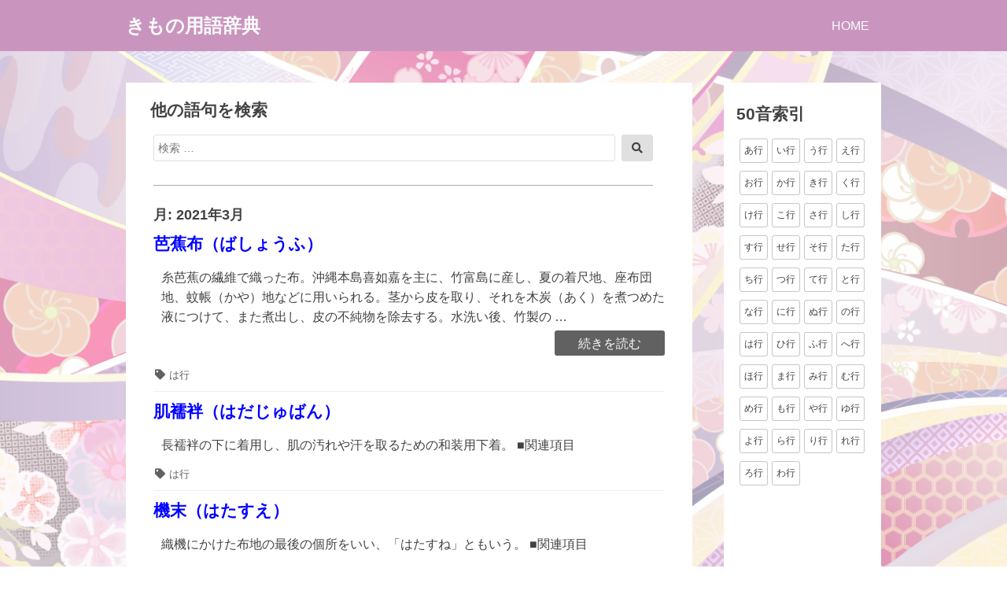

--- FILE ---
content_type: text/html; charset=UTF-8
request_url: https://xn--w8j6ctcz810b4owa.com/2021/03/page/27/
body_size: 10808
content:
<!DOCTYPE html>
<html lang="ja">
<head>
<meta charset="UTF-8">
<meta name="viewport" content="width=device-width, initial-scale=1">

<meta name='robots' content='noindex, follow' />

<!-- Google Tag Manager for WordPress by gtm4wp.com -->
<script data-cfasync="false" data-pagespeed-no-defer>
	var gtm4wp_datalayer_name = "dataLayer";
	var dataLayer = dataLayer || [];
</script>
<!-- End Google Tag Manager for WordPress by gtm4wp.com -->
	<!-- This site is optimized with the Yoast SEO plugin v19.13 - https://yoast.com/wordpress/plugins/seo/ -->
	<title>3月 2021 - 27ページ目 (82ページ中) - きもの用語辞典</title>
	<meta property="og:locale" content="ja_JP" />
	<meta property="og:type" content="website" />
	<meta property="og:title" content="3月 2021 - 27ページ目 (82ページ中) - きもの用語辞典" />
	<meta property="og:url" content="https://xn--w8j6ctcz810b4owa.com/2021/03/" />
	<meta property="og:site_name" content="きもの用語辞典" />
	<meta name="twitter:card" content="summary_large_image" />
	<script type="application/ld+json" class="yoast-schema-graph">{"@context":"https://schema.org","@graph":[{"@type":"CollectionPage","@id":"https://xn--w8j6ctcz810b4owa.com/2021/03/","url":"https://xn--w8j6ctcz810b4owa.com/2021/03/page/27/","name":"3月 2021 - 27ページ目 (82ページ中) - きもの用語辞典","isPartOf":{"@id":"https://xn--w8j6ctcz810b4owa.com/#website"},"breadcrumb":{"@id":"https://xn--w8j6ctcz810b4owa.com/2021/03/page/27/#breadcrumb"},"inLanguage":"ja"},{"@type":"BreadcrumbList","@id":"https://xn--w8j6ctcz810b4owa.com/2021/03/page/27/#breadcrumb","itemListElement":[{"@type":"ListItem","position":1,"name":"ホーム","item":"https://xn--w8j6ctcz810b4owa.com/"},{"@type":"ListItem","position":2,"name":"アーカイブ: 3月 2021"}]},{"@type":"WebSite","@id":"https://xn--w8j6ctcz810b4owa.com/#website","url":"https://xn--w8j6ctcz810b4owa.com/","name":"きもの用語辞典","description":"","potentialAction":[{"@type":"SearchAction","target":{"@type":"EntryPoint","urlTemplate":"https://xn--w8j6ctcz810b4owa.com/?s={search_term_string}"},"query-input":"required name=search_term_string"}],"inLanguage":"ja"}]}</script>
	<!-- / Yoast SEO plugin. -->


<link rel='dns-prefetch' href='//s.w.org' />
<link rel="alternate" type="application/rss+xml" title="きもの用語辞典 &raquo; フィード" href="https://xn--w8j6ctcz810b4owa.com/feed/" />
<link rel="alternate" type="application/rss+xml" title="きもの用語辞典 &raquo; コメントフィード" href="https://xn--w8j6ctcz810b4owa.com/comments/feed/" />
<script>
window._wpemojiSettings = {"baseUrl":"https:\/\/s.w.org\/images\/core\/emoji\/13.1.0\/72x72\/","ext":".png","svgUrl":"https:\/\/s.w.org\/images\/core\/emoji\/13.1.0\/svg\/","svgExt":".svg","source":{"concatemoji":"https:\/\/xn--w8j6ctcz810b4owa.com\/wp-includes\/js\/wp-emoji-release.min.js?ver=5.9.12"}};
/*! This file is auto-generated */
!function(e,a,t){var n,r,o,i=a.createElement("canvas"),p=i.getContext&&i.getContext("2d");function s(e,t){var a=String.fromCharCode;p.clearRect(0,0,i.width,i.height),p.fillText(a.apply(this,e),0,0);e=i.toDataURL();return p.clearRect(0,0,i.width,i.height),p.fillText(a.apply(this,t),0,0),e===i.toDataURL()}function c(e){var t=a.createElement("script");t.src=e,t.defer=t.type="text/javascript",a.getElementsByTagName("head")[0].appendChild(t)}for(o=Array("flag","emoji"),t.supports={everything:!0,everythingExceptFlag:!0},r=0;r<o.length;r++)t.supports[o[r]]=function(e){if(!p||!p.fillText)return!1;switch(p.textBaseline="top",p.font="600 32px Arial",e){case"flag":return s([127987,65039,8205,9895,65039],[127987,65039,8203,9895,65039])?!1:!s([55356,56826,55356,56819],[55356,56826,8203,55356,56819])&&!s([55356,57332,56128,56423,56128,56418,56128,56421,56128,56430,56128,56423,56128,56447],[55356,57332,8203,56128,56423,8203,56128,56418,8203,56128,56421,8203,56128,56430,8203,56128,56423,8203,56128,56447]);case"emoji":return!s([10084,65039,8205,55357,56613],[10084,65039,8203,55357,56613])}return!1}(o[r]),t.supports.everything=t.supports.everything&&t.supports[o[r]],"flag"!==o[r]&&(t.supports.everythingExceptFlag=t.supports.everythingExceptFlag&&t.supports[o[r]]);t.supports.everythingExceptFlag=t.supports.everythingExceptFlag&&!t.supports.flag,t.DOMReady=!1,t.readyCallback=function(){t.DOMReady=!0},t.supports.everything||(n=function(){t.readyCallback()},a.addEventListener?(a.addEventListener("DOMContentLoaded",n,!1),e.addEventListener("load",n,!1)):(e.attachEvent("onload",n),a.attachEvent("onreadystatechange",function(){"complete"===a.readyState&&t.readyCallback()})),(n=t.source||{}).concatemoji?c(n.concatemoji):n.wpemoji&&n.twemoji&&(c(n.twemoji),c(n.wpemoji)))}(window,document,window._wpemojiSettings);
</script>
<style>
img.wp-smiley,
img.emoji {
	display: inline !important;
	border: none !important;
	box-shadow: none !important;
	height: 1em !important;
	width: 1em !important;
	margin: 0 0.07em !important;
	vertical-align: -0.1em !important;
	background: none !important;
	padding: 0 !important;
}
</style>
	<link rel='stylesheet' id='wp-block-library-css'  href='https://xn--w8j6ctcz810b4owa.com/wp-includes/css/dist/block-library/style.min.css?ver=5.9.12' media='all' />
<style id='wp-block-library-theme-inline-css'>
.wp-block-audio figcaption{color:#555;font-size:13px;text-align:center}.is-dark-theme .wp-block-audio figcaption{color:hsla(0,0%,100%,.65)}.wp-block-code>code{font-family:Menlo,Consolas,monaco,monospace;color:#1e1e1e;padding:.8em 1em;border:1px solid #ddd;border-radius:4px}.wp-block-embed figcaption{color:#555;font-size:13px;text-align:center}.is-dark-theme .wp-block-embed figcaption{color:hsla(0,0%,100%,.65)}.blocks-gallery-caption{color:#555;font-size:13px;text-align:center}.is-dark-theme .blocks-gallery-caption{color:hsla(0,0%,100%,.65)}.wp-block-image figcaption{color:#555;font-size:13px;text-align:center}.is-dark-theme .wp-block-image figcaption{color:hsla(0,0%,100%,.65)}.wp-block-pullquote{border-top:4px solid;border-bottom:4px solid;margin-bottom:1.75em;color:currentColor}.wp-block-pullquote__citation,.wp-block-pullquote cite,.wp-block-pullquote footer{color:currentColor;text-transform:uppercase;font-size:.8125em;font-style:normal}.wp-block-quote{border-left:.25em solid;margin:0 0 1.75em;padding-left:1em}.wp-block-quote cite,.wp-block-quote footer{color:currentColor;font-size:.8125em;position:relative;font-style:normal}.wp-block-quote.has-text-align-right{border-left:none;border-right:.25em solid;padding-left:0;padding-right:1em}.wp-block-quote.has-text-align-center{border:none;padding-left:0}.wp-block-quote.is-large,.wp-block-quote.is-style-large,.wp-block-quote.is-style-plain{border:none}.wp-block-search .wp-block-search__label{font-weight:700}.wp-block-group:where(.has-background){padding:1.25em 2.375em}.wp-block-separator{border:none;border-bottom:2px solid;margin-left:auto;margin-right:auto;opacity:.4}.wp-block-separator:not(.is-style-wide):not(.is-style-dots){width:100px}.wp-block-separator.has-background:not(.is-style-dots){border-bottom:none;height:1px}.wp-block-separator.has-background:not(.is-style-wide):not(.is-style-dots){height:2px}.wp-block-table thead{border-bottom:3px solid}.wp-block-table tfoot{border-top:3px solid}.wp-block-table td,.wp-block-table th{padding:.5em;border:1px solid;word-break:normal}.wp-block-table figcaption{color:#555;font-size:13px;text-align:center}.is-dark-theme .wp-block-table figcaption{color:hsla(0,0%,100%,.65)}.wp-block-video figcaption{color:#555;font-size:13px;text-align:center}.is-dark-theme .wp-block-video figcaption{color:hsla(0,0%,100%,.65)}.wp-block-template-part.has-background{padding:1.25em 2.375em;margin-top:0;margin-bottom:0}
</style>
<style id='global-styles-inline-css'>
body{--wp--preset--color--black: #000000;--wp--preset--color--cyan-bluish-gray: #abb8c3;--wp--preset--color--white: #ffffff;--wp--preset--color--pale-pink: #f78da7;--wp--preset--color--vivid-red: #cf2e2e;--wp--preset--color--luminous-vivid-orange: #ff6900;--wp--preset--color--luminous-vivid-amber: #fcb900;--wp--preset--color--light-green-cyan: #7bdcb5;--wp--preset--color--vivid-green-cyan: #00d084;--wp--preset--color--pale-cyan-blue: #8ed1fc;--wp--preset--color--vivid-cyan-blue: #0693e3;--wp--preset--color--vivid-purple: #9b51e0;--wp--preset--gradient--vivid-cyan-blue-to-vivid-purple: linear-gradient(135deg,rgba(6,147,227,1) 0%,rgb(155,81,224) 100%);--wp--preset--gradient--light-green-cyan-to-vivid-green-cyan: linear-gradient(135deg,rgb(122,220,180) 0%,rgb(0,208,130) 100%);--wp--preset--gradient--luminous-vivid-amber-to-luminous-vivid-orange: linear-gradient(135deg,rgba(252,185,0,1) 0%,rgba(255,105,0,1) 100%);--wp--preset--gradient--luminous-vivid-orange-to-vivid-red: linear-gradient(135deg,rgba(255,105,0,1) 0%,rgb(207,46,46) 100%);--wp--preset--gradient--very-light-gray-to-cyan-bluish-gray: linear-gradient(135deg,rgb(238,238,238) 0%,rgb(169,184,195) 100%);--wp--preset--gradient--cool-to-warm-spectrum: linear-gradient(135deg,rgb(74,234,220) 0%,rgb(151,120,209) 20%,rgb(207,42,186) 40%,rgb(238,44,130) 60%,rgb(251,105,98) 80%,rgb(254,248,76) 100%);--wp--preset--gradient--blush-light-purple: linear-gradient(135deg,rgb(255,206,236) 0%,rgb(152,150,240) 100%);--wp--preset--gradient--blush-bordeaux: linear-gradient(135deg,rgb(254,205,165) 0%,rgb(254,45,45) 50%,rgb(107,0,62) 100%);--wp--preset--gradient--luminous-dusk: linear-gradient(135deg,rgb(255,203,112) 0%,rgb(199,81,192) 50%,rgb(65,88,208) 100%);--wp--preset--gradient--pale-ocean: linear-gradient(135deg,rgb(255,245,203) 0%,rgb(182,227,212) 50%,rgb(51,167,181) 100%);--wp--preset--gradient--electric-grass: linear-gradient(135deg,rgb(202,248,128) 0%,rgb(113,206,126) 100%);--wp--preset--gradient--midnight: linear-gradient(135deg,rgb(2,3,129) 0%,rgb(40,116,252) 100%);--wp--preset--duotone--dark-grayscale: url('#wp-duotone-dark-grayscale');--wp--preset--duotone--grayscale: url('#wp-duotone-grayscale');--wp--preset--duotone--purple-yellow: url('#wp-duotone-purple-yellow');--wp--preset--duotone--blue-red: url('#wp-duotone-blue-red');--wp--preset--duotone--midnight: url('#wp-duotone-midnight');--wp--preset--duotone--magenta-yellow: url('#wp-duotone-magenta-yellow');--wp--preset--duotone--purple-green: url('#wp-duotone-purple-green');--wp--preset--duotone--blue-orange: url('#wp-duotone-blue-orange');--wp--preset--font-size--small: 13px;--wp--preset--font-size--medium: 20px;--wp--preset--font-size--large: 36px;--wp--preset--font-size--x-large: 42px;}.has-black-color{color: var(--wp--preset--color--black) !important;}.has-cyan-bluish-gray-color{color: var(--wp--preset--color--cyan-bluish-gray) !important;}.has-white-color{color: var(--wp--preset--color--white) !important;}.has-pale-pink-color{color: var(--wp--preset--color--pale-pink) !important;}.has-vivid-red-color{color: var(--wp--preset--color--vivid-red) !important;}.has-luminous-vivid-orange-color{color: var(--wp--preset--color--luminous-vivid-orange) !important;}.has-luminous-vivid-amber-color{color: var(--wp--preset--color--luminous-vivid-amber) !important;}.has-light-green-cyan-color{color: var(--wp--preset--color--light-green-cyan) !important;}.has-vivid-green-cyan-color{color: var(--wp--preset--color--vivid-green-cyan) !important;}.has-pale-cyan-blue-color{color: var(--wp--preset--color--pale-cyan-blue) !important;}.has-vivid-cyan-blue-color{color: var(--wp--preset--color--vivid-cyan-blue) !important;}.has-vivid-purple-color{color: var(--wp--preset--color--vivid-purple) !important;}.has-black-background-color{background-color: var(--wp--preset--color--black) !important;}.has-cyan-bluish-gray-background-color{background-color: var(--wp--preset--color--cyan-bluish-gray) !important;}.has-white-background-color{background-color: var(--wp--preset--color--white) !important;}.has-pale-pink-background-color{background-color: var(--wp--preset--color--pale-pink) !important;}.has-vivid-red-background-color{background-color: var(--wp--preset--color--vivid-red) !important;}.has-luminous-vivid-orange-background-color{background-color: var(--wp--preset--color--luminous-vivid-orange) !important;}.has-luminous-vivid-amber-background-color{background-color: var(--wp--preset--color--luminous-vivid-amber) !important;}.has-light-green-cyan-background-color{background-color: var(--wp--preset--color--light-green-cyan) !important;}.has-vivid-green-cyan-background-color{background-color: var(--wp--preset--color--vivid-green-cyan) !important;}.has-pale-cyan-blue-background-color{background-color: var(--wp--preset--color--pale-cyan-blue) !important;}.has-vivid-cyan-blue-background-color{background-color: var(--wp--preset--color--vivid-cyan-blue) !important;}.has-vivid-purple-background-color{background-color: var(--wp--preset--color--vivid-purple) !important;}.has-black-border-color{border-color: var(--wp--preset--color--black) !important;}.has-cyan-bluish-gray-border-color{border-color: var(--wp--preset--color--cyan-bluish-gray) !important;}.has-white-border-color{border-color: var(--wp--preset--color--white) !important;}.has-pale-pink-border-color{border-color: var(--wp--preset--color--pale-pink) !important;}.has-vivid-red-border-color{border-color: var(--wp--preset--color--vivid-red) !important;}.has-luminous-vivid-orange-border-color{border-color: var(--wp--preset--color--luminous-vivid-orange) !important;}.has-luminous-vivid-amber-border-color{border-color: var(--wp--preset--color--luminous-vivid-amber) !important;}.has-light-green-cyan-border-color{border-color: var(--wp--preset--color--light-green-cyan) !important;}.has-vivid-green-cyan-border-color{border-color: var(--wp--preset--color--vivid-green-cyan) !important;}.has-pale-cyan-blue-border-color{border-color: var(--wp--preset--color--pale-cyan-blue) !important;}.has-vivid-cyan-blue-border-color{border-color: var(--wp--preset--color--vivid-cyan-blue) !important;}.has-vivid-purple-border-color{border-color: var(--wp--preset--color--vivid-purple) !important;}.has-vivid-cyan-blue-to-vivid-purple-gradient-background{background: var(--wp--preset--gradient--vivid-cyan-blue-to-vivid-purple) !important;}.has-light-green-cyan-to-vivid-green-cyan-gradient-background{background: var(--wp--preset--gradient--light-green-cyan-to-vivid-green-cyan) !important;}.has-luminous-vivid-amber-to-luminous-vivid-orange-gradient-background{background: var(--wp--preset--gradient--luminous-vivid-amber-to-luminous-vivid-orange) !important;}.has-luminous-vivid-orange-to-vivid-red-gradient-background{background: var(--wp--preset--gradient--luminous-vivid-orange-to-vivid-red) !important;}.has-very-light-gray-to-cyan-bluish-gray-gradient-background{background: var(--wp--preset--gradient--very-light-gray-to-cyan-bluish-gray) !important;}.has-cool-to-warm-spectrum-gradient-background{background: var(--wp--preset--gradient--cool-to-warm-spectrum) !important;}.has-blush-light-purple-gradient-background{background: var(--wp--preset--gradient--blush-light-purple) !important;}.has-blush-bordeaux-gradient-background{background: var(--wp--preset--gradient--blush-bordeaux) !important;}.has-luminous-dusk-gradient-background{background: var(--wp--preset--gradient--luminous-dusk) !important;}.has-pale-ocean-gradient-background{background: var(--wp--preset--gradient--pale-ocean) !important;}.has-electric-grass-gradient-background{background: var(--wp--preset--gradient--electric-grass) !important;}.has-midnight-gradient-background{background: var(--wp--preset--gradient--midnight) !important;}.has-small-font-size{font-size: var(--wp--preset--font-size--small) !important;}.has-medium-font-size{font-size: var(--wp--preset--font-size--medium) !important;}.has-large-font-size{font-size: var(--wp--preset--font-size--large) !important;}.has-x-large-font-size{font-size: var(--wp--preset--font-size--x-large) !important;}
</style>
<link rel='stylesheet' id='font-awesome-css'  href='https://xn--w8j6ctcz810b4owa.com/wp-content/themes/dan/assets/font-awesome/css/all.min.css?ver=5.8.2' media='all' />
<link rel='stylesheet' id='dan-style-css'  href='https://xn--w8j6ctcz810b4owa.com/wp-content/themes/dan/style.css?ver=5.9.12' media='all' />
<link rel='stylesheet' id='dan-block-style-css'  href='https://xn--w8j6ctcz810b4owa.com/wp-content/themes/dan/assets/css/blocks.css?ver=1.1.7' media='all' />
<script src='https://xn--w8j6ctcz810b4owa.com/wp-includes/js/jquery/jquery.min.js?ver=3.6.0' id='jquery-core-js'></script>
<script src='https://xn--w8j6ctcz810b4owa.com/wp-includes/js/jquery/jquery-migrate.min.js?ver=3.3.2' id='jquery-migrate-js'></script>
<link rel="https://api.w.org/" href="https://xn--w8j6ctcz810b4owa.com/wp-json/" /><link rel="EditURI" type="application/rsd+xml" title="RSD" href="https://xn--w8j6ctcz810b4owa.com/xmlrpc.php?rsd" />
<link rel="wlwmanifest" type="application/wlwmanifest+xml" href="https://xn--w8j6ctcz810b4owa.com/wp-includes/wlwmanifest.xml" /> 
<meta name="generator" content="WordPress 5.9.12" />

<!-- Google Tag Manager for WordPress by gtm4wp.com -->
<!-- GTM Container placement set to footer -->
<script data-cfasync="false" data-pagespeed-no-defer>
	var dataLayer_content = {"pagePostType":"post","pagePostType2":"month-post"};
	dataLayer.push( dataLayer_content );
</script>
<script data-cfasync="false" data-pagespeed-no-defer>
(function(w,d,s,l,i){w[l]=w[l]||[];w[l].push({'gtm.start':
new Date().getTime(),event:'gtm.js'});var f=d.getElementsByTagName(s)[0],
j=d.createElement(s),dl=l!='dataLayer'?'&l='+l:'';j.async=true;j.src=
'//www.googletagmanager.com/gtm.js?id='+i+dl;f.parentNode.insertBefore(j,f);
})(window,document,'script','dataLayer','GTM-TD7WR3Q');
</script>
<!-- End Google Tag Manager for WordPress by gtm4wp.com --><link rel="alternate" type="application/rss+xml" title="RSS" href="https://xn--w8j6ctcz810b4owa.com/rsslatest.xml" />		<style id="wp-custom-css">
			
#primary{
	margin-top:-20px!important;
	background:white}

#secondary{
	margin-top: -20px!important;
	margin-left:auto!important;
	margin-right:auto!important;
	background:white;
	padding-left: 20px;
	padding-top: 25px;
}


.page-title{
	margin-top:-35px;
}

.entry-summary{
	font-size:1em;
	margin-left:10px;
	}

.more-link{
	margin: 5px 0 10px auto;
	padding: 3.5px;
	font-size:1em;
}

.entry-meta{display:none}

.page-title{
	text-indent:35px;
	font-size:1.1em!important;
}

.entry-title{
	font-size:1.3em
  }

.widget-title{
	font-size:1.3em!important;
	}

#search-5{
	border-bottom:solid 1px #a9a9a9;
	padding-bottom:30px;
	margin-right:50px;
	margin-left: 35px;
	margin-bottom:60px;
	margin-top:20px;
}


.entry-header{
	margin-bottom:0px;
	margin-top: 0px;
	color:blue!important;}
		
		
.entry-footer{	
  margin-bottom:-30px;
	margin-top:-5px;
}

article{
  margin-right: 35px;
	margin-left: 35px;
	margin-bottom:-30px;
	margin-top:-30px;
}

#secondary{
margin-left: 10px;!important
}

#tag_cloud-3{
	margin-left: auto;
  margin-right: auto;
	  position: -webkit-sticky;
  position: sticky;
  top: 15px;
	}

#tag_cloud-top-t{
	margin-left:17px!important;
  margin-right:10px!important;
	}

.cat-links{
	display:none!important;
}

.nav-previous{
	margin-left:25px!important;
	
}
.nav-next{
	margin-right:25px!important;
}

.wp-tag-cloud li a{
	font-size:12px!important;
}
.wp-tag-cloud-t li a{
	font-size:13px!important;
}
body{
	background:url("https://xn--w8j6ctcz810b4owa.com/wp-content/uploads/2021/03/background.png");
	background-size: cover;
	background-attachment: fixed
}

.comment-list article{
	margin-left:-10px!important;
	margin-right:-10px!important;
	padding: 0 -10px!important;
}

#masthead{
	background-color:#c995bf
}
#site-navigation{
	background-color:#c995bf
}
		</style>
		</head>

<body class="archive date paged wp-embed-responsive paged-27 date-paged-27 hfeed has-sidebar colors-gray">
<svg xmlns="http://www.w3.org/2000/svg" viewBox="0 0 0 0" width="0" height="0" focusable="false" role="none" style="visibility: hidden; position: absolute; left: -9999px; overflow: hidden;" ><defs><filter id="wp-duotone-dark-grayscale"><feColorMatrix color-interpolation-filters="sRGB" type="matrix" values=" .299 .587 .114 0 0 .299 .587 .114 0 0 .299 .587 .114 0 0 .299 .587 .114 0 0 " /><feComponentTransfer color-interpolation-filters="sRGB" ><feFuncR type="table" tableValues="0 0.49803921568627" /><feFuncG type="table" tableValues="0 0.49803921568627" /><feFuncB type="table" tableValues="0 0.49803921568627" /><feFuncA type="table" tableValues="1 1" /></feComponentTransfer><feComposite in2="SourceGraphic" operator="in" /></filter></defs></svg><svg xmlns="http://www.w3.org/2000/svg" viewBox="0 0 0 0" width="0" height="0" focusable="false" role="none" style="visibility: hidden; position: absolute; left: -9999px; overflow: hidden;" ><defs><filter id="wp-duotone-grayscale"><feColorMatrix color-interpolation-filters="sRGB" type="matrix" values=" .299 .587 .114 0 0 .299 .587 .114 0 0 .299 .587 .114 0 0 .299 .587 .114 0 0 " /><feComponentTransfer color-interpolation-filters="sRGB" ><feFuncR type="table" tableValues="0 1" /><feFuncG type="table" tableValues="0 1" /><feFuncB type="table" tableValues="0 1" /><feFuncA type="table" tableValues="1 1" /></feComponentTransfer><feComposite in2="SourceGraphic" operator="in" /></filter></defs></svg><svg xmlns="http://www.w3.org/2000/svg" viewBox="0 0 0 0" width="0" height="0" focusable="false" role="none" style="visibility: hidden; position: absolute; left: -9999px; overflow: hidden;" ><defs><filter id="wp-duotone-purple-yellow"><feColorMatrix color-interpolation-filters="sRGB" type="matrix" values=" .299 .587 .114 0 0 .299 .587 .114 0 0 .299 .587 .114 0 0 .299 .587 .114 0 0 " /><feComponentTransfer color-interpolation-filters="sRGB" ><feFuncR type="table" tableValues="0.54901960784314 0.98823529411765" /><feFuncG type="table" tableValues="0 1" /><feFuncB type="table" tableValues="0.71764705882353 0.25490196078431" /><feFuncA type="table" tableValues="1 1" /></feComponentTransfer><feComposite in2="SourceGraphic" operator="in" /></filter></defs></svg><svg xmlns="http://www.w3.org/2000/svg" viewBox="0 0 0 0" width="0" height="0" focusable="false" role="none" style="visibility: hidden; position: absolute; left: -9999px; overflow: hidden;" ><defs><filter id="wp-duotone-blue-red"><feColorMatrix color-interpolation-filters="sRGB" type="matrix" values=" .299 .587 .114 0 0 .299 .587 .114 0 0 .299 .587 .114 0 0 .299 .587 .114 0 0 " /><feComponentTransfer color-interpolation-filters="sRGB" ><feFuncR type="table" tableValues="0 1" /><feFuncG type="table" tableValues="0 0.27843137254902" /><feFuncB type="table" tableValues="0.5921568627451 0.27843137254902" /><feFuncA type="table" tableValues="1 1" /></feComponentTransfer><feComposite in2="SourceGraphic" operator="in" /></filter></defs></svg><svg xmlns="http://www.w3.org/2000/svg" viewBox="0 0 0 0" width="0" height="0" focusable="false" role="none" style="visibility: hidden; position: absolute; left: -9999px; overflow: hidden;" ><defs><filter id="wp-duotone-midnight"><feColorMatrix color-interpolation-filters="sRGB" type="matrix" values=" .299 .587 .114 0 0 .299 .587 .114 0 0 .299 .587 .114 0 0 .299 .587 .114 0 0 " /><feComponentTransfer color-interpolation-filters="sRGB" ><feFuncR type="table" tableValues="0 0" /><feFuncG type="table" tableValues="0 0.64705882352941" /><feFuncB type="table" tableValues="0 1" /><feFuncA type="table" tableValues="1 1" /></feComponentTransfer><feComposite in2="SourceGraphic" operator="in" /></filter></defs></svg><svg xmlns="http://www.w3.org/2000/svg" viewBox="0 0 0 0" width="0" height="0" focusable="false" role="none" style="visibility: hidden; position: absolute; left: -9999px; overflow: hidden;" ><defs><filter id="wp-duotone-magenta-yellow"><feColorMatrix color-interpolation-filters="sRGB" type="matrix" values=" .299 .587 .114 0 0 .299 .587 .114 0 0 .299 .587 .114 0 0 .299 .587 .114 0 0 " /><feComponentTransfer color-interpolation-filters="sRGB" ><feFuncR type="table" tableValues="0.78039215686275 1" /><feFuncG type="table" tableValues="0 0.94901960784314" /><feFuncB type="table" tableValues="0.35294117647059 0.47058823529412" /><feFuncA type="table" tableValues="1 1" /></feComponentTransfer><feComposite in2="SourceGraphic" operator="in" /></filter></defs></svg><svg xmlns="http://www.w3.org/2000/svg" viewBox="0 0 0 0" width="0" height="0" focusable="false" role="none" style="visibility: hidden; position: absolute; left: -9999px; overflow: hidden;" ><defs><filter id="wp-duotone-purple-green"><feColorMatrix color-interpolation-filters="sRGB" type="matrix" values=" .299 .587 .114 0 0 .299 .587 .114 0 0 .299 .587 .114 0 0 .299 .587 .114 0 0 " /><feComponentTransfer color-interpolation-filters="sRGB" ><feFuncR type="table" tableValues="0.65098039215686 0.40392156862745" /><feFuncG type="table" tableValues="0 1" /><feFuncB type="table" tableValues="0.44705882352941 0.4" /><feFuncA type="table" tableValues="1 1" /></feComponentTransfer><feComposite in2="SourceGraphic" operator="in" /></filter></defs></svg><svg xmlns="http://www.w3.org/2000/svg" viewBox="0 0 0 0" width="0" height="0" focusable="false" role="none" style="visibility: hidden; position: absolute; left: -9999px; overflow: hidden;" ><defs><filter id="wp-duotone-blue-orange"><feColorMatrix color-interpolation-filters="sRGB" type="matrix" values=" .299 .587 .114 0 0 .299 .587 .114 0 0 .299 .587 .114 0 0 .299 .587 .114 0 0 " /><feComponentTransfer color-interpolation-filters="sRGB" ><feFuncR type="table" tableValues="0.098039215686275 1" /><feFuncG type="table" tableValues="0 0.66274509803922" /><feFuncB type="table" tableValues="0.84705882352941 0.41960784313725" /><feFuncA type="table" tableValues="1 1" /></feComponentTransfer><feComposite in2="SourceGraphic" operator="in" /></filter></defs></svg><div id="page" class="site">
	<a class="skip-link screen-reader-text" href="#content">コンテンツへスキップ</a>

	<header id="masthead" class="site-header" role="banner">
		<div class="site-branding">
			
							<div class="site-title"><a href="https://xn--w8j6ctcz810b4owa.com/" rel="home">きもの用語辞典</a></div>
					</div><!-- .site-branding -->

					<button class="menu-toggle" aria-controls="primary-menu" aria-expanded="false"><span class="fas fa-bars" aria-hidden="true"></span>Menu</button>
		
					<nav id="site-navigation" class="main-navigation" role="navigation">
									<ul id="primary-menu" class="menu"><li id="menu-item-9927" class="menu-item menu-item-type-custom menu-item-object-custom menu-item-home menu-item-9927"><a href="http://xn--w8j6ctcz810b4owa.com/">HOME</a></li>
</ul>							</nav><!-- #site-navigation -->
		
			</header><!-- #masthead -->

<div id="primary" class="content-area">
	
	<!-- #検索バー -->
<div id="search-5" class="widget widget_search"><h2 class="widget-title">他の語句を検索</h2>
<form role="search" method="get" class="search-form" action="https://xn--w8j6ctcz810b4owa.com/">
	<label>
		<span class="screen-reader-text">検索対象:</span>
		<input type="search" class="search-field" placeholder="検索 &hellip;" value="" name="s" />
	</label>
	<button type="submit" class="search-submit"><span class="fas fa-search"></span><span class="screen-reader-text">検索</span></button>
</form>
</div>
<!-- #検索バーここまで -->
	
	<main id="main" class="site-main" role="main">

	
		<header class="page-header">
		<h1 class="page-title">月: <span>2021年3月</span></h1>		</header><!-- .page-header -->

		
<article id="post-10781" class="entry-card post-10781 post type-post status-publish format-standard hentry category-104 tag-ha">
		<header class="entry-header">
		<h2 class="entry-title"><a href="https://xn--w8j6ctcz810b4owa.com/2021/03/19/%e8%8a%ad%e8%95%89%e5%b8%83%ef%bc%88%e3%81%b0%e3%81%97%e3%82%87%e3%81%86%e3%81%b5%ef%bc%89/" rel="bookmark">芭蕉布（ばしょうふ）</a></h2>
				<div class="entry-meta">
			<span class="posted-on"><span class="fas fa-clock fa-fw" aria-hidden="true"></span><span class="screen-reader-text">投稿日</span> <a href="https://xn--w8j6ctcz810b4owa.com/2021/03/19/%e8%8a%ad%e8%95%89%e5%b8%83%ef%bc%88%e3%81%b0%e3%81%97%e3%82%87%e3%81%86%e3%81%b5%ef%bc%89/" rel="bookmark"><time class="entry-date published updated" datetime="2021-03-19T14:28:52+09:00">2021年3月19日</time></a></span><span class="byline"><span class="fas fa-user-circle fa-fw" aria-hidden="true"></span><span class="screen-reader-text">投稿者</span> <span class="author vcard"><a class="url fn n" href="https://xn--w8j6ctcz810b4owa.com/author/enomoto/">enomoto</a></span></span>		</div><!-- .entry-meta -->
			</header><!-- .entry-header -->

	
	<div class="entry-summary">
		<p>糸芭蕉の繊維で織った布。沖縄本島喜如嘉を主に、竹富島に産し、夏の着尺地、座布団地、蚊帳（かや）地などに用いられる。茎から皮を取り、それを木炭（あく）を煮つめた液につけて、また煮出し、皮の不純物を除去する。水洗い後、竹製の &hellip; <a href="https://xn--w8j6ctcz810b4owa.com/2021/03/19/%e8%8a%ad%e8%95%89%e5%b8%83%ef%bc%88%e3%81%b0%e3%81%97%e3%82%87%e3%81%86%e3%81%b5%ef%bc%89/" class="more-link"><span class="screen-reader-text">&#8220;芭蕉布（ばしょうふ）&#8221;の</span>続きを読む</a></p>
	</div><!-- .entry-summary -->

	<footer class="entry-footer">
		<span class="cat-links"><span class="fas fa-folder fa-fw" aria-hidden="true"></span><span class="screen-reader-text">カテゴリー</span> <a href="https://xn--w8j6ctcz810b4owa.com/category/%e3%81%8d%e3%82%82%e3%81%ae%e7%94%a8%e8%aa%9e%e8%be%9e%e5%85%b8/" rel="category tag">きもの用語辞典</a></span><span class="tags-links"><span class="fas fa-tag fa-fw" aria-hidden="true"></span><span class="screen-reader-text">タグ</span> <a href="https://xn--w8j6ctcz810b4owa.com/tag/ha/" rel="tag">は行</a></span>	</footer><!-- .entry-footer -->
</article><!-- #post-## -->

<article id="post-10782" class="entry-card post-10782 post type-post status-publish format-standard hentry category-104 tag-ha">
		<header class="entry-header">
		<h2 class="entry-title"><a href="https://xn--w8j6ctcz810b4owa.com/2021/03/19/%e8%82%8c%e8%a5%a6%e8%a2%a2%ef%bc%88%e3%81%af%e3%81%a0%e3%81%98%e3%82%85%e3%81%b0%e3%82%93%ef%bc%89-2/" rel="bookmark">肌襦袢（はだじゅばん）</a></h2>
				<div class="entry-meta">
			<span class="posted-on"><span class="fas fa-clock fa-fw" aria-hidden="true"></span><span class="screen-reader-text">投稿日</span> <a href="https://xn--w8j6ctcz810b4owa.com/2021/03/19/%e8%82%8c%e8%a5%a6%e8%a2%a2%ef%bc%88%e3%81%af%e3%81%a0%e3%81%98%e3%82%85%e3%81%b0%e3%82%93%ef%bc%89-2/" rel="bookmark"><time class="entry-date published updated" datetime="2021-03-19T14:28:52+09:00">2021年3月19日</time></a></span><span class="byline"><span class="fas fa-user-circle fa-fw" aria-hidden="true"></span><span class="screen-reader-text">投稿者</span> <span class="author vcard"><a class="url fn n" href="https://xn--w8j6ctcz810b4owa.com/author/enomoto/">enomoto</a></span></span>		</div><!-- .entry-meta -->
			</header><!-- .entry-header -->

	
	<div class="entry-summary">
		<p>長襦袢の下に着用し、肌の汚れや汗を取るための和装用下着。 ■関連項目</p>
	</div><!-- .entry-summary -->

	<footer class="entry-footer">
		<span class="cat-links"><span class="fas fa-folder fa-fw" aria-hidden="true"></span><span class="screen-reader-text">カテゴリー</span> <a href="https://xn--w8j6ctcz810b4owa.com/category/%e3%81%8d%e3%82%82%e3%81%ae%e7%94%a8%e8%aa%9e%e8%be%9e%e5%85%b8/" rel="category tag">きもの用語辞典</a></span><span class="tags-links"><span class="fas fa-tag fa-fw" aria-hidden="true"></span><span class="screen-reader-text">タグ</span> <a href="https://xn--w8j6ctcz810b4owa.com/tag/ha/" rel="tag">は行</a></span>	</footer><!-- .entry-footer -->
</article><!-- #post-## -->

<article id="post-10783" class="entry-card post-10783 post type-post status-publish format-standard hentry category-104 tag-ha">
		<header class="entry-header">
		<h2 class="entry-title"><a href="https://xn--w8j6ctcz810b4owa.com/2021/03/19/%e6%a9%9f%e6%9c%ab%ef%bc%88%e3%81%af%e3%81%9f%e3%81%99%e3%81%88%ef%bc%89/" rel="bookmark">機末（はたすえ）</a></h2>
				<div class="entry-meta">
			<span class="posted-on"><span class="fas fa-clock fa-fw" aria-hidden="true"></span><span class="screen-reader-text">投稿日</span> <a href="https://xn--w8j6ctcz810b4owa.com/2021/03/19/%e6%a9%9f%e6%9c%ab%ef%bc%88%e3%81%af%e3%81%9f%e3%81%99%e3%81%88%ef%bc%89/" rel="bookmark"><time class="entry-date published updated" datetime="2021-03-19T14:28:52+09:00">2021年3月19日</time></a></span><span class="byline"><span class="fas fa-user-circle fa-fw" aria-hidden="true"></span><span class="screen-reader-text">投稿者</span> <span class="author vcard"><a class="url fn n" href="https://xn--w8j6ctcz810b4owa.com/author/enomoto/">enomoto</a></span></span>		</div><!-- .entry-meta -->
			</header><!-- .entry-header -->

	
	<div class="entry-summary">
		<p>織機にかけた布地の最後の個所をいい、「はたすね」ともいう。 ■関連項目</p>
	</div><!-- .entry-summary -->

	<footer class="entry-footer">
		<span class="cat-links"><span class="fas fa-folder fa-fw" aria-hidden="true"></span><span class="screen-reader-text">カテゴリー</span> <a href="https://xn--w8j6ctcz810b4owa.com/category/%e3%81%8d%e3%82%82%e3%81%ae%e7%94%a8%e8%aa%9e%e8%be%9e%e5%85%b8/" rel="category tag">きもの用語辞典</a></span><span class="tags-links"><span class="fas fa-tag fa-fw" aria-hidden="true"></span><span class="screen-reader-text">タグ</span> <a href="https://xn--w8j6ctcz810b4owa.com/tag/ha/" rel="tag">は行</a></span>	</footer><!-- .entry-footer -->
</article><!-- #post-## -->

<article id="post-10784" class="entry-card post-10784 post type-post status-publish format-standard hentry category-104 tag-ha">
		<header class="entry-header">
		<h2 class="entry-title"><a href="https://xn--w8j6ctcz810b4owa.com/2021/03/19/%e3%81%b0%e3%81%a1%e8%a1%bf%ef%bc%88%e3%81%b0%e3%81%a1%e3%81%88%e3%82%8a%ef%bc%89-2/" rel="bookmark">ばち衿（ばちえり）</a></h2>
				<div class="entry-meta">
			<span class="posted-on"><span class="fas fa-clock fa-fw" aria-hidden="true"></span><span class="screen-reader-text">投稿日</span> <a href="https://xn--w8j6ctcz810b4owa.com/2021/03/19/%e3%81%b0%e3%81%a1%e8%a1%bf%ef%bc%88%e3%81%b0%e3%81%a1%e3%81%88%e3%82%8a%ef%bc%89-2/" rel="bookmark"><time class="entry-date published updated" datetime="2021-03-19T14:28:52+09:00">2021年3月19日</time></a></span><span class="byline"><span class="fas fa-user-circle fa-fw" aria-hidden="true"></span><span class="screen-reader-text">投稿者</span> <span class="author vcard"><a class="url fn n" href="https://xn--w8j6ctcz810b4owa.com/author/enomoto/">enomoto</a></span></span>		</div><!-- .entry-meta -->
			</header><!-- .entry-header -->

	
	<div class="entry-summary">
		<p>女物長着や襦袢の衿の一種。衿幅が衿肩の部分から衿先まで広がるもの。衿肩回りは衿幅5.7センチ（１寸5分）、剣先の位置で6.5センチ（1寸7分）、衿付止りで7.5センチ（2寸）と衿幅が斜めに広がる。三味線の撥（ばち）になぞ &hellip; <a href="https://xn--w8j6ctcz810b4owa.com/2021/03/19/%e3%81%b0%e3%81%a1%e8%a1%bf%ef%bc%88%e3%81%b0%e3%81%a1%e3%81%88%e3%82%8a%ef%bc%89-2/" class="more-link"><span class="screen-reader-text">&#8220;ばち衿（ばちえり）&#8221;の</span>続きを読む</a></p>
	</div><!-- .entry-summary -->

	<footer class="entry-footer">
		<span class="cat-links"><span class="fas fa-folder fa-fw" aria-hidden="true"></span><span class="screen-reader-text">カテゴリー</span> <a href="https://xn--w8j6ctcz810b4owa.com/category/%e3%81%8d%e3%82%82%e3%81%ae%e7%94%a8%e8%aa%9e%e8%be%9e%e5%85%b8/" rel="category tag">きもの用語辞典</a></span><span class="tags-links"><span class="fas fa-tag fa-fw" aria-hidden="true"></span><span class="screen-reader-text">タグ</span> <a href="https://xn--w8j6ctcz810b4owa.com/tag/ha/" rel="tag">は行</a></span>	</footer><!-- .entry-footer -->
</article><!-- #post-## -->

<article id="post-10785" class="entry-card post-10785 post type-post status-publish format-standard hentry category-104 tag-ha">
		<header class="entry-header">
		<h2 class="entry-title"><a href="https://xn--w8j6ctcz810b4owa.com/2021/03/19/%e8%a5%aa%ef%bc%88%e3%81%b0%e3%81%a4%ef%bc%89/" rel="bookmark">襪（ばつ）</a></h2>
				<div class="entry-meta">
			<span class="posted-on"><span class="fas fa-clock fa-fw" aria-hidden="true"></span><span class="screen-reader-text">投稿日</span> <a href="https://xn--w8j6ctcz810b4owa.com/2021/03/19/%e8%a5%aa%ef%bc%88%e3%81%b0%e3%81%a4%ef%bc%89/" rel="bookmark"><time class="entry-date published updated" datetime="2021-03-19T14:28:54+09:00">2021年3月19日</time></a></span><span class="byline"><span class="fas fa-user-circle fa-fw" aria-hidden="true"></span><span class="screen-reader-text">投稿者</span> <span class="author vcard"><a class="url fn n" href="https://xn--w8j6ctcz810b4owa.com/author/enomoto/">enomoto</a></span></span>		</div><!-- .entry-meta -->
			</header><!-- .entry-header -->

	
	<div class="entry-summary">
		<p>足袋、靴下などの足を覆う衣類をいう。 ■関連項目</p>
	</div><!-- .entry-summary -->

	<footer class="entry-footer">
		<span class="cat-links"><span class="fas fa-folder fa-fw" aria-hidden="true"></span><span class="screen-reader-text">カテゴリー</span> <a href="https://xn--w8j6ctcz810b4owa.com/category/%e3%81%8d%e3%82%82%e3%81%ae%e7%94%a8%e8%aa%9e%e8%be%9e%e5%85%b8/" rel="category tag">きもの用語辞典</a></span><span class="tags-links"><span class="fas fa-tag fa-fw" aria-hidden="true"></span><span class="screen-reader-text">タグ</span> <a href="https://xn--w8j6ctcz810b4owa.com/tag/ha/" rel="tag">は行</a></span>	</footer><!-- .entry-footer -->
</article><!-- #post-## -->

<article id="post-10786" class="entry-card post-10786 post type-post status-publish format-standard hentry category-104 tag-ha">
		<header class="entry-header">
		<h2 class="entry-title"><a href="https://xn--w8j6ctcz810b4owa.com/2021/03/19/%e5%85%ab%e6%8e%9b%ef%bc%88%e3%81%af%e3%81%a3%e3%81%8b%e3%81%91%ef%bc%89-2/" rel="bookmark">八掛（はっかけ）</a></h2>
				<div class="entry-meta">
			<span class="posted-on"><span class="fas fa-clock fa-fw" aria-hidden="true"></span><span class="screen-reader-text">投稿日</span> <a href="https://xn--w8j6ctcz810b4owa.com/2021/03/19/%e5%85%ab%e6%8e%9b%ef%bc%88%e3%81%af%e3%81%a3%e3%81%8b%e3%81%91%ef%bc%89-2/" rel="bookmark"><time class="entry-date published updated" datetime="2021-03-19T14:28:54+09:00">2021年3月19日</time></a></span><span class="byline"><span class="fas fa-user-circle fa-fw" aria-hidden="true"></span><span class="screen-reader-text">投稿者</span> <span class="author vcard"><a class="url fn n" href="https://xn--w8j6ctcz810b4owa.com/author/enomoto/">enomoto</a></span></span>		</div><!-- .entry-meta -->
			</header><!-- .entry-header -->

	
	<div class="entry-summary">
		<p>女物の袷長着や綿入れなどの、裾や袖口の裏につける布地のこと。裾回しともいう。もとは上方語で、八掛の八は、衽、前身頃、後ろ身頃、衿先に左右二枚ずつ合計八枚に裁ったところからつけられた名称である。後に袖口にも同じ布を用いるよ &hellip; <a href="https://xn--w8j6ctcz810b4owa.com/2021/03/19/%e5%85%ab%e6%8e%9b%ef%bc%88%e3%81%af%e3%81%a3%e3%81%8b%e3%81%91%ef%bc%89-2/" class="more-link"><span class="screen-reader-text">&#8220;八掛（はっかけ）&#8221;の</span>続きを読む</a></p>
	</div><!-- .entry-summary -->

	<footer class="entry-footer">
		<span class="cat-links"><span class="fas fa-folder fa-fw" aria-hidden="true"></span><span class="screen-reader-text">カテゴリー</span> <a href="https://xn--w8j6ctcz810b4owa.com/category/%e3%81%8d%e3%82%82%e3%81%ae%e7%94%a8%e8%aa%9e%e8%be%9e%e5%85%b8/" rel="category tag">きもの用語辞典</a></span><span class="tags-links"><span class="fas fa-tag fa-fw" aria-hidden="true"></span><span class="screen-reader-text">タグ</span> <a href="https://xn--w8j6ctcz810b4owa.com/tag/ha/" rel="tag">は行</a></span>	</footer><!-- .entry-footer -->
</article><!-- #post-## -->

<article id="post-10787" class="entry-card post-10787 post type-post status-publish format-standard hentry category-104 tag-ha">
		<header class="entry-header">
		<h2 class="entry-title"><a href="https://xn--w8j6ctcz810b4owa.com/2021/03/19/%e5%85%ab%e5%af%b8%e5%90%8d%e5%8f%a4%e5%b1%8b%e5%b8%af%ef%bc%88%e3%81%af%e3%81%a3%e3%81%99%e3%82%93%e3%81%aa%e3%81%94%e3%82%84%e3%81%8a%e3%81%b3%ef%bc%89-2/" rel="bookmark">八寸名古屋帯（はっすんなごやおび）</a></h2>
				<div class="entry-meta">
			<span class="posted-on"><span class="fas fa-clock fa-fw" aria-hidden="true"></span><span class="screen-reader-text">投稿日</span> <a href="https://xn--w8j6ctcz810b4owa.com/2021/03/19/%e5%85%ab%e5%af%b8%e5%90%8d%e5%8f%a4%e5%b1%8b%e5%b8%af%ef%bc%88%e3%81%af%e3%81%a3%e3%81%99%e3%82%93%e3%81%aa%e3%81%94%e3%82%84%e3%81%8a%e3%81%b3%ef%bc%89-2/" rel="bookmark"><time class="entry-date published updated" datetime="2021-03-19T14:28:54+09:00">2021年3月19日</time></a></span><span class="byline"><span class="fas fa-user-circle fa-fw" aria-hidden="true"></span><span class="screen-reader-text">投稿者</span> <span class="author vcard"><a class="url fn n" href="https://xn--w8j6ctcz810b4owa.com/author/enomoto/">enomoto</a></span></span>		</div><!-- .entry-meta -->
			</header><!-- .entry-header -->

	
	<div class="entry-summary">
		<p>幅八寸（約30センチ）に製織し、縫製しないで結びの部分のみ折り返してかがった、厚地織の帯。 ■関連項目</p>
	</div><!-- .entry-summary -->

	<footer class="entry-footer">
		<span class="cat-links"><span class="fas fa-folder fa-fw" aria-hidden="true"></span><span class="screen-reader-text">カテゴリー</span> <a href="https://xn--w8j6ctcz810b4owa.com/category/%e3%81%8d%e3%82%82%e3%81%ae%e7%94%a8%e8%aa%9e%e8%be%9e%e5%85%b8/" rel="category tag">きもの用語辞典</a></span><span class="tags-links"><span class="fas fa-tag fa-fw" aria-hidden="true"></span><span class="screen-reader-text">タグ</span> <a href="https://xn--w8j6ctcz810b4owa.com/tag/ha/" rel="tag">は行</a></span>	</footer><!-- .entry-footer -->
</article><!-- #post-## -->

<article id="post-10788" class="entry-card post-10788 post type-post status-publish format-standard hentry category-104 tag-ha">
		<header class="entry-header">
		<h2 class="entry-title"><a href="https://xn--w8j6ctcz810b4owa.com/2021/03/19/%e6%b3%95%e8%a2%ab%ef%bc%88%e3%81%af%e3%81%a3%e3%81%b4%ef%bc%89-2/" rel="bookmark">法被（はっぴ）</a></h2>
				<div class="entry-meta">
			<span class="posted-on"><span class="fas fa-clock fa-fw" aria-hidden="true"></span><span class="screen-reader-text">投稿日</span> <a href="https://xn--w8j6ctcz810b4owa.com/2021/03/19/%e6%b3%95%e8%a2%ab%ef%bc%88%e3%81%af%e3%81%a3%e3%81%b4%ef%bc%89-2/" rel="bookmark"><time class="entry-date published updated" datetime="2021-03-19T14:28:54+09:00">2021年3月19日</time></a></span><span class="byline"><span class="fas fa-user-circle fa-fw" aria-hidden="true"></span><span class="screen-reader-text">投稿者</span> <span class="author vcard"><a class="url fn n" href="https://xn--w8j6ctcz810b4owa.com/author/enomoto/">enomoto</a></span></span>		</div><!-- .entry-meta -->
			</header><!-- .entry-header -->

	
	<div class="entry-summary">
		<p>日本の伝統衣装で、祭などの際に着用し、また、職人などが着用する印半纏のこと。元々、武士が家紋を大きく染め抜いた法被を着用したのに始まり、それを職人や町火消なども着用するようになった。 ■関連項目</p>
	</div><!-- .entry-summary -->

	<footer class="entry-footer">
		<span class="cat-links"><span class="fas fa-folder fa-fw" aria-hidden="true"></span><span class="screen-reader-text">カテゴリー</span> <a href="https://xn--w8j6ctcz810b4owa.com/category/%e3%81%8d%e3%82%82%e3%81%ae%e7%94%a8%e8%aa%9e%e8%be%9e%e5%85%b8/" rel="category tag">きもの用語辞典</a></span><span class="tags-links"><span class="fas fa-tag fa-fw" aria-hidden="true"></span><span class="screen-reader-text">タグ</span> <a href="https://xn--w8j6ctcz810b4owa.com/tag/ha/" rel="tag">は行</a></span>	</footer><!-- .entry-footer -->
</article><!-- #post-## -->

<article id="post-10789" class="entry-card post-10789 post type-post status-publish format-standard hentry category-104 tag-ha">
		<header class="entry-header">
		<h2 class="entry-title"><a href="https://xn--w8j6ctcz810b4owa.com/2021/03/19/%e9%bc%bb%e7%b7%92%ef%bc%88%e3%81%af%e3%81%aa%e3%81%8a%ef%bc%89/" rel="bookmark">鼻緒（はなお）</a></h2>
				<div class="entry-meta">
			<span class="posted-on"><span class="fas fa-clock fa-fw" aria-hidden="true"></span><span class="screen-reader-text">投稿日</span> <a href="https://xn--w8j6ctcz810b4owa.com/2021/03/19/%e9%bc%bb%e7%b7%92%ef%bc%88%e3%81%af%e3%81%aa%e3%81%8a%ef%bc%89/" rel="bookmark"><time class="entry-date published updated" datetime="2021-03-19T14:28:54+09:00">2021年3月19日</time></a></span><span class="byline"><span class="fas fa-user-circle fa-fw" aria-hidden="true"></span><span class="screen-reader-text">投稿者</span> <span class="author vcard"><a class="url fn n" href="https://xn--w8j6ctcz810b4owa.com/author/enomoto/">enomoto</a></span></span>		</div><!-- .entry-meta -->
			</header><!-- .entry-header -->

	
	<div class="entry-summary">
		<p>下駄や草履などの履物にすげた緒、あるいはつま先の指にかかる部分をいう。 ■関連項目</p>
	</div><!-- .entry-summary -->

	<footer class="entry-footer">
		<span class="cat-links"><span class="fas fa-folder fa-fw" aria-hidden="true"></span><span class="screen-reader-text">カテゴリー</span> <a href="https://xn--w8j6ctcz810b4owa.com/category/%e3%81%8d%e3%82%82%e3%81%ae%e7%94%a8%e8%aa%9e%e8%be%9e%e5%85%b8/" rel="category tag">きもの用語辞典</a></span><span class="tags-links"><span class="fas fa-tag fa-fw" aria-hidden="true"></span><span class="screen-reader-text">タグ</span> <a href="https://xn--w8j6ctcz810b4owa.com/tag/ha/" rel="tag">は行</a></span>	</footer><!-- .entry-footer -->
</article><!-- #post-## -->

<article id="post-10790" class="entry-card post-10790 post type-post status-publish format-standard hentry category-104 tag-ha">
		<header class="entry-header">
		<h2 class="entry-title"><a href="https://xn--w8j6ctcz810b4owa.com/2021/03/19/%e8%8a%b1%e7%b0%aa%ef%bc%88%e3%81%af%e3%81%aa%e3%81%8b%e3%82%93%e3%81%96%e3%81%97%ef%bc%89/" rel="bookmark">花簪（はなかんざし）</a></h2>
				<div class="entry-meta">
			<span class="posted-on"><span class="fas fa-clock fa-fw" aria-hidden="true"></span><span class="screen-reader-text">投稿日</span> <a href="https://xn--w8j6ctcz810b4owa.com/2021/03/19/%e8%8a%b1%e7%b0%aa%ef%bc%88%e3%81%af%e3%81%aa%e3%81%8b%e3%82%93%e3%81%96%e3%81%97%ef%bc%89/" rel="bookmark"><time class="entry-date published updated" datetime="2021-03-19T14:28:54+09:00">2021年3月19日</time></a></span><span class="byline"><span class="fas fa-user-circle fa-fw" aria-hidden="true"></span><span class="screen-reader-text">投稿者</span> <span class="author vcard"><a class="url fn n" href="https://xn--w8j6ctcz810b4owa.com/author/enomoto/">enomoto</a></span></span>		</div><!-- .entry-meta -->
			</header><!-- .entry-header -->

	
	<div class="entry-summary">
		<p>女性や子供が花見の際に頭の髪にさす造花でつくった紙製の簪をいう。 ■関連項目</p>
	</div><!-- .entry-summary -->

	<footer class="entry-footer">
		<span class="cat-links"><span class="fas fa-folder fa-fw" aria-hidden="true"></span><span class="screen-reader-text">カテゴリー</span> <a href="https://xn--w8j6ctcz810b4owa.com/category/%e3%81%8d%e3%82%82%e3%81%ae%e7%94%a8%e8%aa%9e%e8%be%9e%e5%85%b8/" rel="category tag">きもの用語辞典</a></span><span class="tags-links"><span class="fas fa-tag fa-fw" aria-hidden="true"></span><span class="screen-reader-text">タグ</span> <a href="https://xn--w8j6ctcz810b4owa.com/tag/ha/" rel="tag">は行</a></span>	</footer><!-- .entry-footer -->
</article><!-- #post-## -->

	<nav class="navigation pagination" aria-label="投稿">
		<h2 class="screen-reader-text">投稿ナビゲーション</h2>
		<div class="nav-links"><a class="prev page-numbers" href="https://xn--w8j6ctcz810b4owa.com/2021/03/page/26/">&laquo; 前のページへ</a>
<a class="page-numbers" href="https://xn--w8j6ctcz810b4owa.com/2021/03/"><span class="meta-nav screen-reader-text">ページ</span>1</a>
<span class="page-numbers dots">&hellip;</span>
<a class="page-numbers" href="https://xn--w8j6ctcz810b4owa.com/2021/03/page/26/"><span class="meta-nav screen-reader-text">ページ</span>26</a>
<span aria-current="page" class="page-numbers current"><span class="meta-nav screen-reader-text">ページ</span>27</span>
<a class="page-numbers" href="https://xn--w8j6ctcz810b4owa.com/2021/03/page/28/"><span class="meta-nav screen-reader-text">ページ</span>28</a>
<span class="page-numbers dots">&hellip;</span>
<a class="page-numbers" href="https://xn--w8j6ctcz810b4owa.com/2021/03/page/82/"><span class="meta-nav screen-reader-text">ページ</span>82</a>
<a class="next page-numbers" href="https://xn--w8j6ctcz810b4owa.com/2021/03/page/28/">次のページへ &raquo;</a></div>
	</nav>
	</main><!-- #main -->
</div><!-- #primary -->

<aside id="secondary" class="widget-area" role="complementary">
	<div id="tag_cloud-3" class="widget widget_tag_cloud"><h2 class="widget-title">50音索引</h2><nav aria-label="50音索引"><div class="tagcloud"><ul class='wp-tag-cloud' role='list'>
	<li><a href="https://xn--w8j6ctcz810b4owa.com/tag/%e3%81%82%e8%a1%8c/" class="tag-cloud-link tag-link-70 tag-link-position-1" style="font-size: 14px;">あ行</a></li>
	<li><a href="https://xn--w8j6ctcz810b4owa.com/tag/%e3%81%84%e8%a1%8c/" class="tag-cloud-link tag-link-59 tag-link-position-2" style="font-size: 14px;">い行</a></li>
	<li><a href="https://xn--w8j6ctcz810b4owa.com/tag/%e3%81%86%e8%a1%8c/" class="tag-cloud-link tag-link-60 tag-link-position-3" style="font-size: 14px;">う行</a></li>
	<li><a href="https://xn--w8j6ctcz810b4owa.com/tag/%e3%81%88%e8%a1%8c/" class="tag-cloud-link tag-link-53 tag-link-position-4" style="font-size: 14px;">え行</a></li>
	<li><a href="https://xn--w8j6ctcz810b4owa.com/tag/%e3%81%8a%e8%a1%8c/" class="tag-cloud-link tag-link-45 tag-link-position-5" style="font-size: 14px;">お行</a></li>
	<li><a href="https://xn--w8j6ctcz810b4owa.com/tag/%e3%81%8b%e8%a1%8c/" class="tag-cloud-link tag-link-67 tag-link-position-6" style="font-size: 14px;">か行</a></li>
	<li><a href="https://xn--w8j6ctcz810b4owa.com/tag/%e3%81%8d%e8%a1%8c/" class="tag-cloud-link tag-link-66 tag-link-position-7" style="font-size: 14px;">き行</a></li>
	<li><a href="https://xn--w8j6ctcz810b4owa.com/tag/%e3%81%8f%e8%a1%8c/" class="tag-cloud-link tag-link-65 tag-link-position-8" style="font-size: 14px;">く行</a></li>
	<li><a href="https://xn--w8j6ctcz810b4owa.com/tag/%e3%81%91%e8%a1%8c/" class="tag-cloud-link tag-link-64 tag-link-position-9" style="font-size: 14px;">け行</a></li>
	<li><a href="https://xn--w8j6ctcz810b4owa.com/tag/%e3%81%93%e8%a1%8c/" class="tag-cloud-link tag-link-63 tag-link-position-10" style="font-size: 14px;">こ行</a></li>
	<li><a href="https://xn--w8j6ctcz810b4owa.com/tag/%e3%81%95%e8%a1%8c/" class="tag-cloud-link tag-link-62 tag-link-position-11" style="font-size: 14px;">さ行</a></li>
	<li><a href="https://xn--w8j6ctcz810b4owa.com/tag/%e3%81%97%e8%a1%8c/" class="tag-cloud-link tag-link-61 tag-link-position-12" style="font-size: 14px;">し行</a></li>
	<li><a href="https://xn--w8j6ctcz810b4owa.com/tag/%e3%81%99%e8%a1%8c/" class="tag-cloud-link tag-link-37 tag-link-position-13" style="font-size: 14px;">す行</a></li>
	<li><a href="https://xn--w8j6ctcz810b4owa.com/tag/%e3%81%9b%e8%a1%8c/" class="tag-cloud-link tag-link-44 tag-link-position-14" style="font-size: 14px;">せ行</a></li>
	<li><a href="https://xn--w8j6ctcz810b4owa.com/tag/%e3%81%9d%e8%a1%8c/" class="tag-cloud-link tag-link-39 tag-link-position-15" style="font-size: 14px;">そ行</a></li>
	<li><a href="https://xn--w8j6ctcz810b4owa.com/tag/%e3%81%9f%e8%a1%8c/" class="tag-cloud-link tag-link-50 tag-link-position-16" style="font-size: 14px;">た行</a></li>
	<li><a href="https://xn--w8j6ctcz810b4owa.com/tag/%e3%81%a1%e8%a1%8c/" class="tag-cloud-link tag-link-58 tag-link-position-17" style="font-size: 14px;">ち行</a></li>
	<li><a href="https://xn--w8j6ctcz810b4owa.com/tag/tsu/" class="tag-cloud-link tag-link-57 tag-link-position-18" style="font-size: 14px;">つ行</a></li>
	<li><a href="https://xn--w8j6ctcz810b4owa.com/tag/%e3%81%a6%e8%a1%8c/" class="tag-cloud-link tag-link-56 tag-link-position-19" style="font-size: 14px;">て行</a></li>
	<li><a href="https://xn--w8j6ctcz810b4owa.com/tag/to/" class="tag-cloud-link tag-link-46 tag-link-position-20" style="font-size: 14px;">と行</a></li>
	<li><a href="https://xn--w8j6ctcz810b4owa.com/tag/na/" class="tag-cloud-link tag-link-54 tag-link-position-21" style="font-size: 14px;">な行</a></li>
	<li><a href="https://xn--w8j6ctcz810b4owa.com/tag/ni/" class="tag-cloud-link tag-link-52 tag-link-position-22" style="font-size: 14px;">に行</a></li>
	<li><a href="https://xn--w8j6ctcz810b4owa.com/tag/nu/" class="tag-cloud-link tag-link-51 tag-link-position-23" style="font-size: 14px;">ぬ行</a></li>
	<li><a href="https://xn--w8j6ctcz810b4owa.com/tag/no/" class="tag-cloud-link tag-link-31 tag-link-position-24" style="font-size: 14px;">の行</a></li>
	<li><a href="https://xn--w8j6ctcz810b4owa.com/tag/ha/" class="tag-cloud-link tag-link-49 tag-link-position-25" style="font-size: 14px;">は行</a></li>
	<li><a href="https://xn--w8j6ctcz810b4owa.com/tag/hi/" class="tag-cloud-link tag-link-48 tag-link-position-26" style="font-size: 14px;">ひ行</a></li>
	<li><a href="https://xn--w8j6ctcz810b4owa.com/tag/fu/" class="tag-cloud-link tag-link-47 tag-link-position-27" style="font-size: 14px;">ふ行</a></li>
	<li><a href="https://xn--w8j6ctcz810b4owa.com/tag/he/" class="tag-cloud-link tag-link-30 tag-link-position-28" style="font-size: 14px;">へ行</a></li>
	<li><a href="https://xn--w8j6ctcz810b4owa.com/tag/ho/" class="tag-cloud-link tag-link-55 tag-link-position-29" style="font-size: 14px;">ほ行</a></li>
	<li><a href="https://xn--w8j6ctcz810b4owa.com/tag/ma/" class="tag-cloud-link tag-link-32 tag-link-position-30" style="font-size: 14px;">ま行</a></li>
	<li><a href="https://xn--w8j6ctcz810b4owa.com/tag/mi/" class="tag-cloud-link tag-link-29 tag-link-position-31" style="font-size: 14px;">み行</a></li>
	<li><a href="https://xn--w8j6ctcz810b4owa.com/tag/mu/" class="tag-cloud-link tag-link-28 tag-link-position-32" style="font-size: 14px;">む行</a></li>
	<li><a href="https://xn--w8j6ctcz810b4owa.com/tag/me/" class="tag-cloud-link tag-link-40 tag-link-position-33" style="font-size: 14px;">め行</a></li>
	<li><a href="https://xn--w8j6ctcz810b4owa.com/tag/mo/" class="tag-cloud-link tag-link-42 tag-link-position-34" style="font-size: 14px;">も行</a></li>
	<li><a href="https://xn--w8j6ctcz810b4owa.com/tag/ya/" class="tag-cloud-link tag-link-41 tag-link-position-35" style="font-size: 14px;">や行</a></li>
	<li><a href="https://xn--w8j6ctcz810b4owa.com/tag/yu/" class="tag-cloud-link tag-link-33 tag-link-position-36" style="font-size: 14px;">ゆ行</a></li>
	<li><a href="https://xn--w8j6ctcz810b4owa.com/tag/yo/" class="tag-cloud-link tag-link-38 tag-link-position-37" style="font-size: 14px;">よ行</a></li>
	<li><a href="https://xn--w8j6ctcz810b4owa.com/tag/ra/" class="tag-cloud-link tag-link-43 tag-link-position-38" style="font-size: 14px;">ら行</a></li>
	<li><a href="https://xn--w8j6ctcz810b4owa.com/tag/%e3%82%8a%e8%a1%8c/" class="tag-cloud-link tag-link-36 tag-link-position-39" style="font-size: 14px;">り行</a></li>
	<li><a href="https://xn--w8j6ctcz810b4owa.com/tag/%e3%82%8c%e8%a1%8c/" class="tag-cloud-link tag-link-34 tag-link-position-40" style="font-size: 14px;">れ行</a></li>
	<li><a href="https://xn--w8j6ctcz810b4owa.com/tag/%e3%82%8d%e8%a1%8c/" class="tag-cloud-link tag-link-71 tag-link-position-41" style="font-size: 14px;">ろ行</a></li>
	<li><a href="https://xn--w8j6ctcz810b4owa.com/tag/%e3%82%8f%e8%a1%8c/" class="tag-cloud-link tag-link-27 tag-link-position-42" style="font-size: 14px;">わ行</a></li>
</ul>
</div>
</nav></div></aside><!-- #secondary -->

	<footer id="colophon" class="site-footer" role="contentinfo">

		
		<div class="site-info">
			
						<a class="site-info-credit" href="https://きもの用語.com/">きもの用語辞典  All rights reservered </a>
		</div><!-- .site-info -->
	</footer><!-- #colophon -->
</div><!-- #page -->


<!-- GTM Container placement set to footer -->
<!-- Google Tag Manager (noscript) -->
				<noscript><iframe src="https://www.googletagmanager.com/ns.html?id=GTM-TD7WR3Q" height="0" width="0" style="display:none;visibility:hidden" aria-hidden="true"></iframe></noscript>
<!-- End Google Tag Manager (noscript) --><script src='https://xn--w8j6ctcz810b4owa.com/wp-content/plugins/duracelltomi-google-tag-manager/dist/js/gtm4wp-form-move-tracker.js?ver=1.22.2' id='gtm4wp-form-move-tracker-js'></script>
<script id='dan-navigation-js-extra'>
var danScreenReaderText = {"expand":"\u30b5\u30d6\u30e1\u30cb\u30e5\u30fc\u3092\u5c55\u958b","collapse":"\u30b5\u30d6\u30e1\u30cb\u30e5\u30fc\u3092\u9589\u3058\u308b"};
</script>
<script src='https://xn--w8j6ctcz810b4owa.com/wp-content/themes/dan/assets/js/navigation.js?ver=1.1.7' id='dan-navigation-js'></script>
<script src='https://xn--w8j6ctcz810b4owa.com/wp-content/themes/dan/assets/js/skip-link-focus-fix.js?ver=20151215' id='dan-skip-link-focus-fix-js'></script>

</body>
</html>
